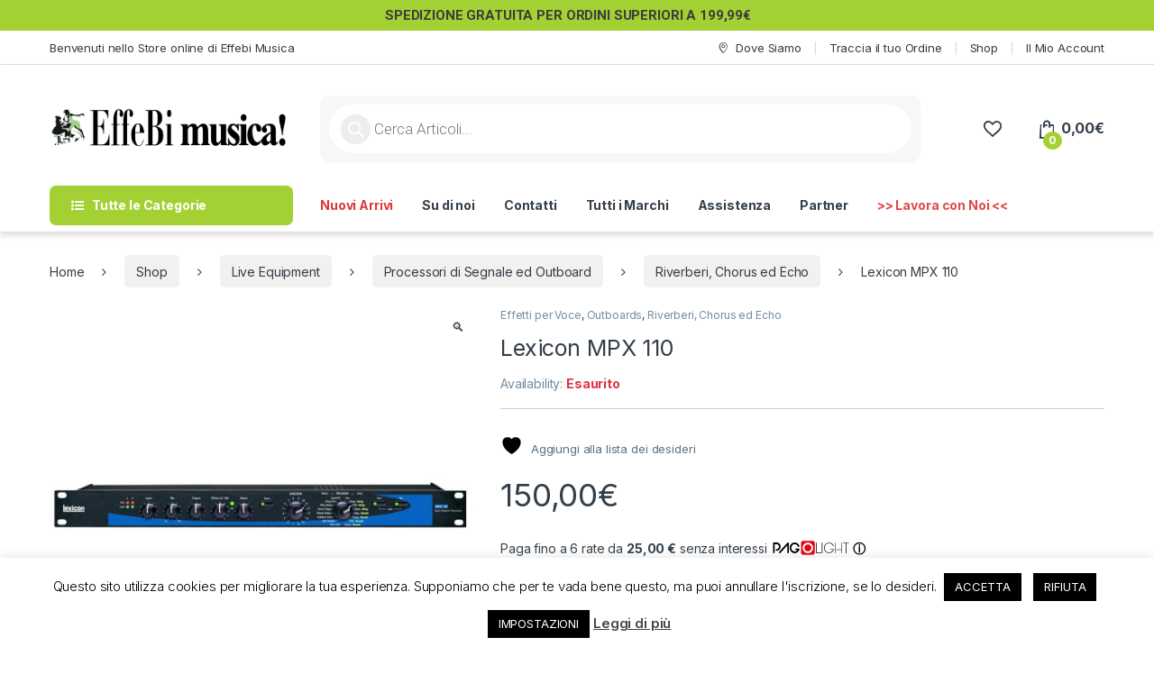

--- FILE ---
content_type: text/html; charset=utf-8
request_url: https://www.google.com/recaptcha/api2/aframe
body_size: -88
content:
<!DOCTYPE HTML><html><head><meta http-equiv="content-type" content="text/html; charset=UTF-8"></head><body><script nonce="ecpk7UcpJt3WcjfdJApf5Q">/** Anti-fraud and anti-abuse applications only. See google.com/recaptcha */ try{var clients={'sodar':'https://pagead2.googlesyndication.com/pagead/sodar?'};window.addEventListener("message",function(a){try{if(a.source===window.parent){var b=JSON.parse(a.data);var c=clients[b['id']];if(c){var d=document.createElement('img');d.src=c+b['params']+'&rc='+(localStorage.getItem("rc::a")?sessionStorage.getItem("rc::b"):"");window.document.body.appendChild(d);sessionStorage.setItem("rc::e",parseInt(sessionStorage.getItem("rc::e")||0)+1);localStorage.setItem("rc::h",'1769427939096');}}}catch(b){}});window.parent.postMessage("_grecaptcha_ready", "*");}catch(b){}</script></body></html>

--- FILE ---
content_type: image/svg+xml
request_url: https://storage.googleapis.com/heidi-public-images/pagolight_logo_30.svg
body_size: 7384
content:
<?xml version="1.0" encoding="UTF-8" standalone="no"?>
<!-- Created with Inkscape (http://www.inkscape.org/) -->

<svg
   width="130"
   height="30"
   viewBox="0 0 34.395833 7.9374995"
   version="1.1"
   id="svg278"
   inkscape:version="1.1.1 (c3084ef, 2021-09-22)"
   sodipodi:docname="pagolight_logo_30.svg"
   xmlns:inkscape="http://www.inkscape.org/namespaces/inkscape"
   xmlns:sodipodi="http://sodipodi.sourceforge.net/DTD/sodipodi-0.dtd"
   xmlns="http://www.w3.org/2000/svg"
   xmlns:svg="http://www.w3.org/2000/svg">
  <sodipodi:namedview
     id="namedview280"
     pagecolor="#ffffff"
     bordercolor="#666666"
     borderopacity="1.0"
     inkscape:pageshadow="2"
     inkscape:pageopacity="0.10980392"
     inkscape:pagecheckerboard="true"
     inkscape:document-units="px"
     showgrid="false"
     units="px"
     inkscape:zoom="5.7181163"
     inkscape:cx="89.277653"
     inkscape:cy="14.865035"
     inkscape:window-width="1312"
     inkscape:window-height="942"
     inkscape:window-x="0"
     inkscape:window-y="25"
     inkscape:window-maximized="0"
     inkscape:current-layer="g89" />
  <defs
     id="defs275" />
  <g
     inkscape:label="Layer 1"
     inkscape:groupmode="layer"
     id="layer1">
    <g
       id="g89"
       transform="matrix(0.34090908,0,0,0.34090908,-24.44383,-26.357697)">
      <path
         style="fill:#e20512;stroke-width:0.0846667"
         d="m 113.31511,96.985074 c -0.7276,-0.285277 -1.19816,-0.72235 -1.51505,-1.407227 -0.17612,-0.380623 -0.17828,-0.460359 -0.17828,-6.565968 0,-5.859551 0.008,-6.202237 0.16014,-6.595838 0.19581,-0.507681 0.62831,-1.000195 1.14511,-1.304014 l 0.38808,-0.228148 h 6.43467 6.43467 l 0.38808,0.228148 c 0.5168,0.303819 0.9493,0.796333 1.14511,1.304014 0.15182,0.393601 0.16014,0.736287 0.16014,6.595838 v 6.180666 l -0.23759,0.483823 c -0.13253,0.269894 -0.40602,0.632087 -0.61853,0.819142 -0.71056,0.625459 -0.43255,0.602802 -7.30813,0.595594 -4.49611,-0.0047 -6.21256,-0.03316 -6.39842,-0.10603 z m 7.72941,-1.966961 c 0.82907,-0.167823 2.03206,-0.748404 2.66112,-1.284303 0.98959,-0.843027 1.7357,-2.014792 2.06323,-3.240265 0.22446,-0.839825 0.20737,-2.313267 -0.0368,-3.171184 -0.62118,-2.182868 -2.28412,-3.808079 -4.46799,-4.366618 -0.87934,-0.224897 -2.14935,-0.224897 -3.02868,0 -3.13592,0.802033 -5.13737,3.859286 -4.59013,7.011532 0.25122,1.447153 0.81537,2.483519 1.91502,3.517987 1.47963,1.391936 3.45405,1.943793 5.48419,1.532851 z m -2.14895,-2.025535 c -1.91295,-0.416222 -3.25212,-2.070188 -3.25212,-4.016583 0,-1.157734 0.39625,-2.112114 1.21744,-2.932226 1.62644,-1.624304 4.1546,-1.614224 5.8264,0.02323 1.33794,1.310446 1.55608,3.531141 0.50642,5.155182 -0.58396,0.903488 -1.52861,1.540951 -2.62927,1.774251 -0.67792,0.143694 -0.9941,0.142964 -1.66887,-0.0039 z"
         id="path93-2" />
      <g
         id="g1162"
         transform="translate(27.234585,23.149766)">
        <path
           style="fill:#010101;stroke-width:0.0846667"
           d="m 68.616591,72.006547 c -0.144373,-0.06285 -0.296773,-0.185183 -0.338667,-0.271853 -0.04189,-0.08667 -0.09522,-2.076352 -0.118504,-4.421514 l -0.04233,-4.263933 -3.852333,4.175416 c -2.118783,2.296479 -3.989309,4.320024 -4.156724,4.496766 -0.29751,0.314086 -0.318172,0.32135 -0.914015,0.32135 -0.534367,0 -0.63528,-0.02566 -0.817442,-0.207818 -0.295565,-0.295564 -0.285069,-0.786337 0.02484,-1.161519 0.55672,-0.673976 9.942008,-10.908001 10.113569,-11.028168 0.115436,-0.08085 0.368194,-0.133161 0.643456,-0.133161 0.388172,0 0.488918,0.03558 0.700828,0.247487 l 0.247487,0.247487 v 5.725717 c 0,6.305296 0.01567,6.114736 -0.518062,6.300796 -0.350936,0.122337 -0.647917,0.114073 -0.9721,-0.02705 z m 7.541266,0.03266 c -2.131,-0.278656 -3.95664,-1.773055 -4.751604,-3.889485 -0.663161,-1.765534 -0.564191,-3.60918 0.286424,-5.335613 0.330945,-0.671697 0.522566,-0.931553 1.162019,-1.575809 0.631464,-0.636208 0.891907,-0.83243 1.485391,-1.119117 2.68818,-1.298549 5.89046,-0.43074 7.50468,2.03375 0.86794,1.325117 0.92576,2.02153 0.19905,2.397326 -0.3161,0.163463 -0.84216,0.161928 -1.07784,-0.0031 -0.10181,-0.07131 -0.30694,-0.385638 -0.45583,-0.698499 -0.32876,-0.690821 -1.18609,-1.586034 -1.83271,-1.913701 -0.77702,-0.393746 -1.3743,-0.503429 -2.16323,-0.397254 -1.25697,0.169162 -2.0882,0.700024 -2.820209,1.801129 -0.51685,0.777452 -0.722258,1.441512 -0.728141,2.353987 -0.0084,1.305753 0.356982,2.250217 1.23486,3.191791 1.14026,1.223002 2.87153,1.533387 4.42781,0.793825 0.47767,-0.226998 1.38423,-0.9571 1.38423,-1.114799 0,-0.04225 -0.36318,-0.07682 -0.80706,-0.07682 -0.96301,0 -1.3183,-0.120178 -1.47521,-0.498989 -0.16915,-0.408352 -0.0697,-1.019369 0.20433,-1.25505 0.22015,-0.189366 0.26496,-0.193294 2.20494,-0.193294 1.94645,0 1.9841,0.0033 2.20748,0.195482 0.89314,0.768246 -0.5218,3.38992 -2.44783,4.535452 -0.65621,0.390292 -1.4254,0.65722 -2.20723,0.765963 -0.719,0.100003 -0.79046,0.100137 -1.53432,0.0029 z M 51.518571,71.834961 51.310753,71.627143 V 65.75372 59.880296 l 0.218304,-0.205258 c 0.215846,-0.202947 0.239829,-0.205549 2.129083,-0.23102 2.050568,-0.02765 2.828965,0.04711 3.527128,0.338759 0.640825,0.267691 1.523706,0.871437 1.900789,1.299826 0.422709,0.480223 0.903624,1.393668 1.069959,2.032271 0.164434,0.631303 0.164078,1.785189 -7.62e-4,2.484509 -0.485946,2.061533 -2.492275,3.739966 -4.460326,3.73137 -0.857276,-0.0037 -1.082175,-0.214529 -1.082175,-1.014254 0,-0.582914 0.277329,-0.879481 0.890321,-0.95208 1.090517,-0.129155 1.984912,-0.732178 2.502891,-1.687507 0.265292,-0.489287 0.289788,-0.5953 0.289788,-1.254133 0,-0.617288 -0.03382,-0.788533 -0.237718,-1.203755 -0.28421,-0.578766 -0.805534,-1.136102 -1.376719,-1.47182 -0.411967,-0.242135 -0.437704,-0.2458 -1.920396,-0.273448 l -1.502834,-0.02802 v 5.090705 5.090705 l -0.207818,0.207818 c -0.178605,0.178605 -0.286261,0.207818 -0.765848,0.207818 -0.479588,0 -0.587244,-0.02921 -0.765849,-0.207818 z m 50.676849,-5.972849 v -6.180666 h 0.381 0.381 v 5.842 5.842 h 2.62467 2.62467 v 0.338666 0.338667 h -3.00567 -3.00567 z m 6.858,-0.04233 v -6.223 h 0.33867 0.33867 v 6.223 6.223 h -0.33867 -0.33867 z m 7.40834,6.101952 c -1.24617,-0.246527 -2.19121,-0.743898 -3.05473,-1.6077 -0.7007,-0.700925 -1.20476,-1.515077 -1.52442,-2.462252 -0.18514,-0.548569 -0.23589,-0.878527 -0.26695,-1.735667 -0.0467,-1.289179 0.0827,-1.987489 0.55262,-2.982645 1.06388,-2.252809 2.90836,-3.452021 5.30948,-3.452021 2.09152,0 3.82049,0.905348 4.94783,2.590856 0.66597,0.99571 0.76653,1.557811 0.27869,1.557811 -0.20228,0 -0.27023,-0.06289 -0.43449,-0.402167 -0.66283,-1.369066 -1.79786,-2.367742 -3.24063,-2.851326 -0.77147,-0.258579 -2.00808,-0.299128 -2.80357,-0.09193 -1.13964,0.296838 -2.18523,1.028767 -2.89007,2.023081 -0.7923,1.117699 -1.06146,1.947148 -1.06351,3.277297 -0.002,1.619723 0.51419,2.880258 1.64766,4.019717 1.0416,1.047101 2.08373,1.480819 3.55809,1.480819 1.80703,0 3.39044,-0.851423 4.39337,-2.362388 0.6298,-0.948813 0.69282,-0.898329 -1.15487,-0.92514 l -1.5875,-0.02303 v -0.294466 -0.294465 h 1.98966 1.98967 v 0.372304 c 0,0.262088 -0.0913,0.549776 -0.30839,0.971805 -0.98613,1.917047 -2.88655,3.169489 -4.96276,3.270635 -0.48157,0.02346 -1.01045,-0.007 -1.37518,-0.07913 z m 8.33966,-6.101952 v -6.223 h 0.33867 0.33867 v 6.223 6.223 h -0.33867 -0.33867 z m 7.19667,0 v -6.223 h 0.33867 0.33866 v 6.223 6.223 h -0.33866 -0.33867 z m 5.24933,0.338667 v -5.884333 h -1.651 -1.651 v -0.296334 -0.296333 h 3.64067 3.64067 v 0.296333 0.296334 h -1.651 -1.651 v 5.884333 5.884333 h -0.33867 -0.33867 z m -11.43,1.862666 v -0.296333 h 2.96334 2.96333 v 0.296333 0.296334 h -2.96333 -2.96334 z"
           id="path91-6" />
      </g>
    </g>
  </g>
</svg>


--- FILE ---
content_type: application/x-javascript
request_url: https://store.effebimusica.it/wp-content/plugins/yith-woocommerce-pre-order.premium/assets/js/frontend-single-product.min.js?ver=1.5.9
body_size: -5
content:
jQuery(document).ready(function(t){var i=t(".single_variation_wrap .single_add_to_cart_button").html();t("form.variations_form").on("show_variation",function(e,a,n){var r=t(this).find(".single_add_to_cart_button");if("yes"===a.is_pre_order){r.html(a.pre_order_label);var o=parseInt(t(this).find("div.pre_order_single").data("time")),l=new Date(0);l.setUTCSeconds(o);var d=l.toLocaleTimeString();d=d.slice(0,-3),t(this).find(".availability_date").text(l.toLocaleDateString()),t(this).find(".availability_time").text(d)}else r.html(i)}).on("hide_variation",function(e){var a=t(this).find(".single_add_to_cart_button");e.preventDefault(),a.html(i)}),t("div.pre_order_single").each(function(){var i=parseInt(t(this).data("time")),e=new Date(0);e.setUTCSeconds(i);var a=e.toLocaleTimeString();a=a.slice(0,-3),t(this).find(".availability_date").text(e.toLocaleDateString()),t(this).find(".availability_time").text(a)}),t("div.pre_order_loop").each(function(){var i=parseInt(t(this).data("time")),e=new Date(0);e.setUTCSeconds(i);var a=e.toLocaleTimeString();a=a.slice(0,-3),t(this).find(".availability_date").text(e.toLocaleDateString()),t(this).find(".availability_time").text(a)})});